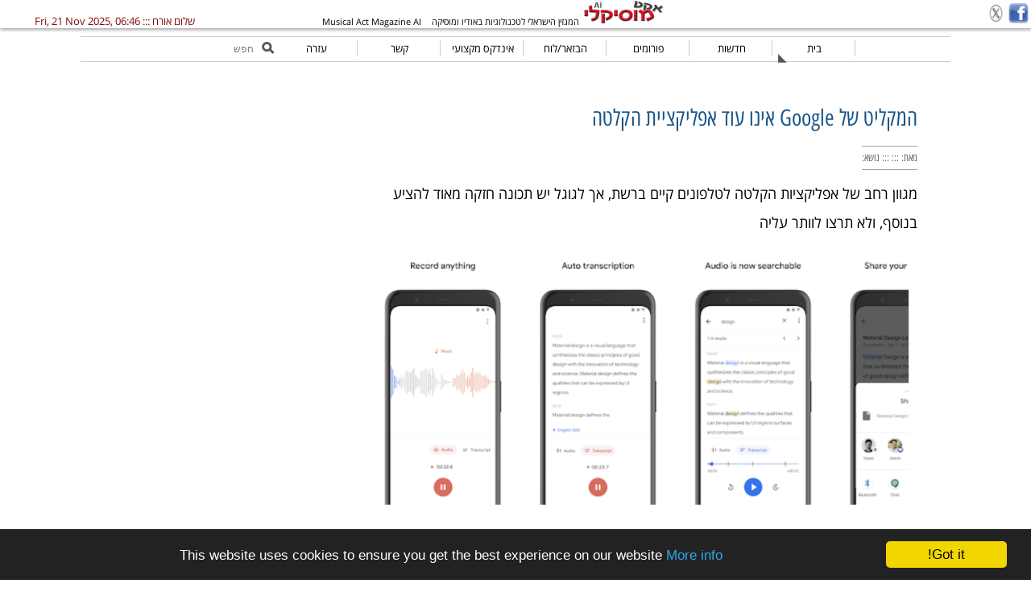

--- FILE ---
content_type: text/html
request_url: https://act.co.il/index.php?action=local&nid=1388
body_size: 10296
content:
<!DOCTYPE html>
<html lang="he"><head>
<!-- Global site tag (gtag.js) - Google Analytics -->
<script async src="https://www.googletagmanager.com/gtag/js?id=UA-2334848-3"></script>
<script>
  window.dataLayer = window.dataLayer || [];
  function gtag(){dataLayer.push(arguments);}
  gtag('js', new Date());

  gtag('config', 'UA-2334848-3');
</script>

<meta http-equiv="X-UA-Compatible" content="IE=EDGE">
<title>המקליט של Google אינו עוד אפליקציית הקלטה - SUNO מדריך |AI אקט מוסיקלי Musical Act AI</title>
<meta charset="utf-8">
<link rel="canonical" href="https://www.act.co.il">
<meta name="dcterms.rightsHolder" content="Copyright (C) 1995-2025 Reuven Mansharoff - ACT">

<!-- Icons -->
    <link rel="apple-touch-icon" sizes="180x180" href="/apple-touch-icon.png">
    <link rel="icon" type="image/png" sizes="32x32" href="/favicon-32x32.png">
    <link rel="icon" type="image/png" sizes="16x16" href="/favicon-16x16.png">
    <link rel="manifest" href="/site.webmanifest">
    <link rel="mask-icon" href="/safari-pinned-tab.svg" color="#5bbad5">
    <meta name="msapplication-TileColor" content="#da532c">
    <meta name="theme-color" content="#ffffff">

<meta property="og:locale" content="he_IL" />
<meta property="fb:admins" content="661951123" />
<meta property="fb:app_id" content="1578567865692764"/>
<meta property="fb:pages" content="568795816560143" />
<meta property="fb:pages" content="1533846010197044" />

<meta property="og:site_name" content="אקט מוסיקלי Musical Act AI" />
<meta property="article:publisher" content="https://www.facebook.com/musical.act/">
<meta property="article:author" content="https://www.facebook.com/reuven.mansharoff">
<meta property="og:title" content="המקליט של Google אינו עוד אפליקציית הקלטה" />
<meta property="og:description" content="" />
<meta property="og:image" content="https://i.imgur.com/4U8D2sw.png" />
<meta property="og:image:width" content="640" />
<meta property="og:image:height" content="420" />
<meta property="og:type" content="article" />
<meta property="og:url" content="https://act.co.il/index.php?action=local&nid=1388" />

<meta name="twitter:card" content="summary_large_image"/>
<meta name="twitter:title" content="המקליט של Google אינו עוד אפליקציית הקלטה">
<meta name="twitter:description" content="">
<meta name="twitter:image" content="https://i.imgur.com/4U8D2sw.png">
<meta name="twitter:site" content="@ActMusical">
<meta name="twitter:creator" content="R.Mansharoff @ Musical Act AI">


<meta property='og:video' content='' />
<meta property="og:video:width" content="" />
<meta property="og:video:height" content="" >

<meta name="description" content="אקט מוסיקלי AI  - הפורטל הישראלי לטכנולוגיות באודיו ומוסיקה.
The Future of Sound Production: Exploring the Latest Innovations in Audio Technology כתבות ומאמרים בנושא סאונד והפקה, פורומים מקצועיים, לוח יד שניה ודרושים" />
<meta name="dcterms.description" content="" />
<meta name="keywords" content=",בינה מלאכותית למוזיקה, ציוד סאונד ומוסיקה, מיקרופון להקלטות, אולפני הקלטות ואקוסטיקה, פורום סאונד והגברה, פורום אולפן וכרטיסי קול, מאמרים על הקלטות ואקוסטיקה, כלי נגינה וגיטרות יד שנייה, בית ספר לסאונד והפקת מוסיקה, חיפוש עבודה בתחום הסאונד והמוסיקה" />
<meta name="keywords" content="Artificial Intelligence for Music, Audio and Music equipment, Microphone for recording, Recording studios and acoustics, Sound and Amplification forum, Studio and Soundcard forum, Articles about recording and acoustics, Used musical instruments and guitars, School for sound and music production, Job search in sound and music industry">

<meta name="dcterms.date" content="2025-11-20 18:53:37T00:00:00Z" />
<link rel="canonical" href="https://act.co.il/index.php?action=local&nid=1388" />
<meta name="revisit-after" content="1 day" />
<meta name="robots" content="index, follow"> <!--noodp -->
<meta name="verify-v1" content="rphbwBDGwWKx+fKqmwgqpOYbfO5wmMgMb0JKj3BGocw="/>
<meta http-equiv="Cache-Control" content="no-cache, no-store, must-revalidate" />
<meta http-equiv="Pragma" content="no-cache" />
<meta http-equiv="Expires" content="0" />

<link rel="alternate" type="application/rss+xml" title="הפורומים של אקט מוסיקלי" href="https://feeds.feedburner.com/musicalact-forums" />
<link rel="alternate" type="application/rss+xml" title="החדשות של אקט מוסיקלי" href="https://feeds.feedburner.com/musicalact-news" />
<link rel="alternate" type="application/rss+xml" title="הלוח של אקט מוסיקלי" href="https://feeds.feedburner.com/act-classifieds" />
<link rel="alternate" type="application/rss+xml" titlew="אקט מוסיקלי חדשות מקומיות" href="https://feeds.feedburner.com/act_localnews" />

<meta name="viewport" content="width=device-width, initial-scale=1, maximum-scale=1">
<link href="act.css" rel="stylesheet" type="text/css">
<!--[if IE]>
<link  href="act_ie.css" rel="stylesheet" type="text/css" />
<![endif]-->

<link href="https://fonts.googleapis.com/earlyaccess/opensanshebrew.css" rel="stylesheet">

<script src="https://ajax.googleapis.com/ajax/libs/jquery/2.1.4/jquery.min.js"></script>
<script src="js/jscripts.js"></script>


<script src="https://cdnjs.cloudflare.com/ajax/libs/modernizr/2.8.3/modernizr.min.js"></script>
<!--<script type="text/javascript" src="js/jquery.cycle2.min.js"></script>-->
<!--<script src="js/jquery.cycle2.scrollVert.js"></script>-->


<script>
		$(function() {
			var pull = $('#pull');
				menu = $('#nav-menu');
				menuHeight= menu.height();

			$(pull).on('click', function(e) {
				e.preventDefault();
				menu.slideToggle();
			});

			$(window).resize(function(){
        		var w = $(window).width();
        		if(w > 320 && menu.is(':hidden')) {
        			menu.removeAttr('style');
        		}
    		});
		});
	</script>
<script type="application/ld+json">{
  "@context": "http://schema.org",
  "@type": "WebSite",
  "url": "https://www.act.co.il/",
  "potentialAction": {
    "@type": "SearchAction",
    "target": "https://www.act.co.il/?action=news_search&s={s}",
    "query-input": "required name=s"
  }
}
</script>

<script async src="//pagead2.googlesyndication.com/pagead/js/adsbygoogle.js"></script>
<script>
  (adsbygoogle = window.adsbygoogle || []).push({
    google_ad_client: "ca-pub-9709138272331697",
    enable_page_level_ads: true
  });
</script>
<!--auto ads-->
<!--a<script //async src="//pagead2.googlesyndication.com/pagead/js/adsbygoogle.js"></script>-->
<script async src="https://pagead2.googlesyndication.com/pagead/js/adsbygoogle.js?client=ca-pub-9709138272331697"
     crossorigin="anonymous"></script>
<!-- Facebook Pixel Code -->
<script>
  !function(f,b,e,v,n,t,s)
  {if(f.fbq)return;n=f.fbq=function(){n.callMethod?
  n.callMethod.apply(n,arguments):n.queue.push(arguments)};
  if(!f._fbq)f._fbq=n;n.push=n;n.loaded=!0;n.version='2.0';
  n.queue=[];t=b.createElement(e);t.async=!0;
  t.src=v;s=b.getElementsByTagName(e)[0];
  s.parentNode.insertBefore(t,s)}(window, document,'script',
  'https://connect.facebook.net/en_US/fbevents.js');
  fbq('init', '239686883153504');
  fbq('track', 'PageView');
</script>
<noscript><img height="1" width="1" style="display:none"
  src="https://www.facebook.com/tr?id=239686883153504&ev=PageView&noscript=1"
/></noscript>
<!-- End Facebook Pixel Code -->
<script>
  fbq('track', 'Lead');
</script>


<!-- Begin Cookie Consent plugin by Silktide - http://silktide.com/cookieconsent -->
<script type="text/javascript">
    window.cookieconsent_options = {"message":"This website uses cookies to ensure you get the best experience on our website","dismiss":"Got it!","learnMore":"More info","link":"https://www.act.co.il/privacy.html","theme":"dark-bottom"};
</script>

<script type="text/javascript" src="//cdnjs.cloudflare.com/ajax/libs/cookieconsent2/1.0.10/cookieconsent.min.js"></script>

<style>
.adp {
	display: flex;
	box-sizing: border-box;
	flex-flow: column;
	position: fixed;
	z-index: 99999;
	left: 50%;
	top: 50%;
	transform: translate(-50%, -50%);
    width: 50%;
    max-width: 300px;
    height: 50%;
    max-height: 200px;
	background-color: #ffffff;
	padding: 20px;
	border-radius: 5px;
}
.adp h3 {
	border-bottom: 1px solid #eee;
	margin: 0;
	padding: 15px 0;
}
.adp p {
	 flex-grow: 1;
}
.adp a {
	display: block;
	text-decoration: none;
	width: 100%;
	background-color: #366ed8;
	text-align: center;
	padding: 10px;
	box-sizing: border-box;
	color: #ffffff;
	border-radius: 5px;
}
.adp a:hover {
	background-color: #3368cc;
}
.adp-underlay {
	background-color: rgba(0, 0, 0, 0.5);
	position: fixed;
	width: 100%;
	height: 100%;
	top: 0;
	left: 0;
	z-index: 99998;
}
</style>


<!--<div id="koMqRjwsvXJf">
האתר מתקיים על פרסום בלבד<br>
תמיכתכם במניעת חסימה של פרסום עוזרת לנו להמשיך.
</div>-->





<!-- End Cookie Consent plugin -->
<script>
  (function(i,s,o,g,r,a,m){i['GoogleAnalyticsObject']=r;i[r]=i[r]||function(){
  (i[r].q=i[r].q||[]).push(arguments)},i[r].l=1*new Date();a=s.createElement(o),
  m=s.getElementsByTagName(o)[0];a.async=1;a.src=g;m.parentNode.insertBefore(a,m)
  })(window,document,'script','//www.google-analytics.com/analytics.js','ga');

  ga('create', 'UA-2334848-3', 'auto');
  ga('send', 'pageview');

</script><script type="text/javascript" src="https://platform-api.sharethis.com/js/sharethis.js#property=6405b0700ca0f8001a5dc58c&product=sticky-share-buttons&source=platform" async="async"></script>

<script type="text/javascript">
    (function(c,l,a,r,i,t,y){
        c[a]=c[a]||function(){(c[a].q=c[a].q||[]).push(arguments)};
        t=l.createElement(r);t.async=1;t.src="https://www.clarity.ms/tag/"+i;
        y=l.getElementsByTagName(r)[0];y.parentNode.insertBefore(t,y);
    })(window, document, "clarity", "script", "ojfdhpukzg");
</script>

</head>
<body>
<!--<script src="js/ads.js"></script>-->

<div id="container">

<div itemscope itemtype="http://schema.org/Organization" style="display: none">
   <a itemprop="url" href="https://www.act.co.il">Home</a>
   <img itemprop="logo" src="https://www.act.co.il/img/actlogo_ai.png" alt="The Future of Sound Production: Exploring the Latest Innovations in Audio Technology"/>


</div>

<div id="top_line">
<a href="#" id="pull"><div>תפריט</div></a>
<div id="me">שלום אורח  :::  Fri, 21 Nov 2025, 06:46</div>
<div id="facebook">
<a href="https://www.facebook.com/musical.act" target="_blank" rel="noopener">
<img width="28" height="28" alt="facebook" title="Facebook" alt="Facebook" src="forums/images/facebook.png" /></a>
<a href="https://twitter.com/ActMusical" target="_blank" rel="noopener">
<img width="28" height="20" title="X" alt="X" src="img/x_logo.png" /></a>

</div>
<a href="/"><img alt="logo" src="img/actlogo_ai_opq.png" width="103" height="31" alt="musical act magazine AI" title="אקט מוסיקלי AI" alt="The Future of Sound Production: Exploring the Latest Innovations in Audio Technology" /></a>
<span>המגזין הישראלי לטכנולוגיות באודיו ומוסיקה</span>
<span id="en_title"> Musical Act Magazine AI</span>

<div id="DynpFoZmHiOs" style="visibility:hidden">
האתר שלנו מתאפשר בזכות הצגת פרסומות למבקרים.
אנא שקלו לתמוך בנו על ידי השבתת חוסם הפרסומות באתר זה.
</div>

<script type="text/javascript">
var adBlockEnabled = false;
var testAd = document.createElement('div');
testAd.innerHTML = '&nbsp;';
testAd.className = 'adsbox';
document.body.appendChild(testAd);
window.setTimeout(function() {
  if (testAd.offsetHeight === 0) {
    adBlockEnabled = true;
document.getElementById('DynpFoZmHiOs').style.visibility='visible';
  }
  testAd.remove();
console.log('AdBlock Enabled? ', adBlockEnabled);
}, 100);

</script>
</div><!--top_line-->

<div id="nav-menu">
<nav class="xclearfix">
<ul id="menubar">

<li><a href="/">בית</a><div id="more_nav">◣</div>
<div class="m_icon">לכאן תמיד חוזרים</div>
 <ul class="fallback">
        <li><a href="?action=news">חדשות</a></li>
       <li><a href="forums/port.php">פורומים</a></li>
       <!--<li><a href="?action=forums">פורומים</a></li> -->
        <li><a href="bazaar/">הבזאר/לוח</a></li>
     <!--    <li><a href="?action=review">סקירות</a></li> -->
        <li><a href="?action=guide">אינדקס מקצועי</a></li>
      </ul>
</li>
<li><a href="?action=news">חדשות</a><div class="m_icon">כל חדשות המוצרים</div>
<div class="sub_menu"><a href="?action=articles">כתבות באתר</a></div></li>
<li><a href="forums/port.php">פורומים</a><div class="m_icon">עשרות פורומים בכל נושא בתחום</div></li>
<li><a href="bazaar/">הבזאר/לוח</a><div class="m_icon">לוח יד שניה ודרושים</div></li>
<!-- <li><a href="?action=review">סקירות</a><div class="m_icon">סקירות מוצרים</div></li> -->
<li><a href="?action=guide">אינדקס מקצועי</a><div class="m_icon">רשומון עסקים ושירותים</div></li>
<li><a href="?action=contact">קשר</a><div class="m_icon">התכתבות עימנו</div></li>
<li><a href="?action=help">עזרה</a><div class="m_icon">התנהלות באתר</div></li>
<li>
<div id="search">
<form method="GET" id="searchform" action="" enctype="multipart/form-data">
<input type="submit" id="searchsubmit" value="Go">
<input type="hidden" name="action" value="news_search">
<input type="text" name="s" id="s" placeholder="חפש">
</form>
</div>
</li>
</ul>
</nav>
</div>


<div id="content">
<div id="main_news">
<div class="sharethis-sticky-share-buttons"></div>

<script type="text/javascript"><!--
google_ad_client = "pub-9709138272331697";
/* 468x15, created 9/12/09 */
google_ad_slot = "6686614395";
google_ad_width = 468;
google_ad_height = 15;
//-->
</script>
<script type="text/javascript"
src="https://pagead2.googlesyndication.com/pagead/show_ads.js">
</script>
<div class="news_item">
<div class="news_header"><h2>המקליט של Google אינו עוד אפליקציית הקלטה</h2></div>
<div class="news_item_cred">מאת: <span style="#CC6666"><strong></strong></span> :::   ::: נושא: </div>
<div class="news_body"><p>
	מגוון רחב של אפליקציות הקלטה לטלפונים קיים ברשת, אך לגוגל יש תכונה חזקה מאוד להציע בנוסף, ולא תרצו לוותר עליה</p>
<p>
	<img alt="" src="https://i.imgur.com/4U8D2sw.png" style="width:100%;height: auto;border:0;" /></p>
<p>
	&nbsp;</p>
<p>
	Google Recorder הינה אפליקציה הקלטה חדשה מענקית האינטרנט, ומיד נשאלת השאלה מדוע צריך עוד מקלט לטלפון, וזאת עם השפע הקיים כיום ברשת.</p>
<p>
	היעדר אפליקציית הקלטת שמע מקומית המובנית במערכת האנדרואיד של גוגל גרמה תמיד לגיחוך מאנשים המשתמשים ב- iOS המתחרה. כעת, גוגל הציגה סוף סוף את אפליקציית ה- Google Recorder עם ה- Pixel 4, והנגישה כעת את האפליקציה למספר טלפונים ישנים יותר מדגם פיקסל. אם ברשותך Pixel 2, Pixel 3 או Pixel 3A, תוכל לנווט לחנות <strong><a href="https://play.google.com/store/apps/details?id=com.google.android.apps.recorder">Google Play</a></strong> ולהוריד את האפליקציה הרשמית של ה- Recorder ברגע זה.<br />
	<br />
	אמנם היא קיימת עבור מכשירי החברה כמו&nbsp;Pixel 2, 3, וה-3A, אך סביר שהיא תהיה זמינה בסוף לכולם, לאחר התיעדוף של החברה לרוכשיה, ואולי יש עוד דרך להתקין אותה על מכשירים אחרים (ראו בהמשך).</p>
<p>
	האמת, יש הרבה אפליקציות הקלטה לבחירה בחנות Google Play, ואם אתה רק מחפש להקליט שמע, רבים מהן תתאמנה. מה שמבדיל את אפליקציית ה- Recorder של גוגל זו היכולת שלה <em><strong>לתמלל קולות באופן אוטומטי</strong></em> (לעת עתה באנגלית בלבד), גם ללא חיבור לאינטרנט. תחשבו על זה: במקום להאזין להקלטות, תוכלו לקרוא אותן ולשמור בקבצי טקסט קלי משקל, שלא לדבר על תיעוד שיחות, הרצאות והוראות.</p>
<p>
	<img alt="Image result for google.com: google recorder" src="https://lh3.googleusercontent.com/CQhn1CVtNnDKGb878JfbZO3ZiiFTarlDGiuOcpgoo9ooUIY9rYePEwB37GIt-t9ZuQ" style="width:100%;height: auto;border:0;" /></p>
<p>
	גוגל טוענת גם כי האפליקציה מסוגלת לתייג את ההקלטה שלך על סמך מה שהיא שומעת. במילים אחרות, היא יכולה להבחין בהבדל בין מילה מדוברת, לבין סשן מוזיקה מוקלט באולפן.</p>
<div>
	רשימת המכשירים הנתמכים רשמית עלולה לאכזב רבים. אם לשפוט על פי מבט דרך קובץ המניפסט של האפליקציה ואז אישור בחנות Play עם מספר מכשירים, נראה שרק ה- Pixel 2 ומאוחר יותר נתמכים. הפיקסלים המקוריים וכל שאר המכשירים הושארו בחוץ.</div>
<div>
	&nbsp;</div>
<div>
	זה לא מגביל לחלוטין את היכולת של אנשים אחרים להשתמש באפליקציית המקליט, ובמקרים מסוימים, אפילו להוריד אותה ישירות מחנות Play. רבים כבר ציינו שהם <a href="https://www.apkmirror.com/apk/google-inc/google-recorder/">הצליחו להתקין ולהפעיל </a>אותה ללא בעיה בטלפונים רבים אחרים - למרות שידוע שבחלקם היישום קרס מיד לאחר העלאה. בנוסף, אם הסמארטפון שלך מריץ ROM מותאם אישית שמזהה ל- Google Play כתומך ב- PIXEL_2017_EXPERIENCE, הוא אמור להיות מסוגל לראות את הרישום ולהוריד את האפליקציה בחופשיות.</div>
<div>
	&nbsp;</div></div>
<div class="navigate"><span class="more_info"> למידע נוסף:</span> <a href="https://play.google.com/store/apps/details?id=com.google.android.apps.recorder" target="_blank"><span class="more_link">Recorder by Google </span></a> &nbsp; &nbsp; &nbsp; &nbsp;

<a href="index.php?action=item&amp;nid=1388&amp;t=">קישור ישיר לכתבה זו</a>  ::  המלץ בגוגל<g:plusone size="small" href="https://www.act.co.il/index.php?action=item&amp;nid=1388"></g:plusone>
 ::  <a target="_blank" href="javascript:window.location=%22https://www.facebook.com/sharer.php?u=%22+encodeURIComponent(document.location)+%22&#38;t=%22+encodeURIComponent(document.title)">שתף בפייסבוק</a>
<iframe src="https://www.facebook.com/plugins/like.php?href=http%3A%2F%2Fwww.act.co.il%2Findex.php%3Faction%3Ditem%26nid%3D1388&amp;layout=button_count&amp;show_faces=false&amp;width=250&amp;action=recommend&amp;font=segoe+ui&amp;colorscheme=light&amp;height=21" scrolling="no" frameborder="0" style="border:none; overflow:hidden; width:250px; height:21px;float:left;"" allowTransparency="true"></iframe>
</div>

<!--end news_item--></div>
<div style="margin-bottom:20px;"></div><br /><center>
 <script type="text/javascript"><!--
google_ad_client = "pub-9709138272331697";
/* 468x60, created 9/12/09 */
google_ad_slot = "8671998059";
google_ad_width = 468;
google_ad_height = 60;
//-->
</script>
<script type="text/javascript"
src="https://pagead2.googlesyndication.com/pagead/show_ads.js">
</script>
</center>
 




<div style="font-size:20px;text-decoration:none;margin-bottom:2rem;font-weight: bold;">
<!--<a style="text-decoration: none !important" href="https://s.click.aliexpress.com/e/_DBv8MMR">
<a href='https://s.click.aliexpress.com/e/_DBv8MMR' target='_parent'>מוצרי אלקטרוניקה ומחשבים במחירים הזולים ביותר, אספקה מהירה - כמו לרכוש בארץ</a>-->
    <br>
    גלו מבצעים מדהימים! לחצו <a href="https://temu.to/k/egg5uo77bfs">כאן</a> כדי לגלות את רבי המכר של Temu ולקבל את חבילת הקופון שלכם בשווי ₪400. קבלו חיסכון ללא תחרות בכל זמן ובכל מקום. אל תחכו - פעלו עכשיו וחסכו בגדול!
    <br>
</div>
<!--<a href='https://s.click.aliexpress.com/e/_DBo6RoN?bz=725*90' target='_parent'><img width='100%' height='auto' src='https://ae01.alicdn.com/kf/S8feb695d06904bd381ff69e15e0765bar.jpg' /></a>-->



<div class="locals">
<a href="/bazaar/" style="text-decoration:none">
<img alt="blogo" id="baz_logo" src="/bazaar/images/bazaar.png" style="width:53px;height:auto;float:left" />
<div class="headliner">הבזאר - הלוח של אקט מוסיקלי </div>
<p style="font-size:13px;font-weight:none;text-align:right;">
הלוח מסווג לפי קטגוריות ותת מחלקות, ומאפשר לכל אחד להציג מודעות בהתאם למטרה: דרוש, מציע, למכירה וכדומה
</p></a>
<span style="font-weight:bold">
<a href="bazaar/index.php?gu=cats">קטגוריות</a>   :::: <a href="/bazaar/index.php?gu=list&ltype=late">מודעות אחרונות</a>   :::  <a href="bazaar/index.php"><span class="sendad"> + פרסם מודעה</span></a><div class="m_icon">שיגור מודעה חדשה</div></li>
</span>
</div>


<!--<div class="locals" id="l_news">
<div class="headliner">חדשות אחרונות</div>
</div>-->

<!--<div class="midnews_headline">עשוי לענין אותך...</div>
<div id="g_amatched">
<script async src="//pagead2.googlesyndication.com/pagead/js/adsbygoogle.js"></script>
<ins class="adsbygoogle"
     style="display:block"
     data-ad-format="autorelaxed"
     data-ad-client="ca-pub-9709138272331697"
     data-ad-slot="8190774662"></ins>
<script>
     (adsbygoogle = window.adsbygoogle || []).push({});
</script>
</div>-->



</div><!--  main_news -->




<div id="side_news">
<div id="info_resp2">
<script async src="//pagead2.googlesyndication.com/pagead/js/adsbygoogle.js"></script>
<!-- responsive_act_1 -->
<ins class="adsbygoogle"
     style="display: block; margin-top: 3px;"
     data-ad-client="ca-pub-9709138272331697"
     data-ad-slot="2005380662"
     data-ad-format="vertical"></ins>
<script>
(adsbygoogle = window.adsbygoogle || []).push({});
//auto rectangle vertical
</script>

</div>

<div id="mid_forums">







<div class="midnews_headline"><a href="forums/">שווה קריאה</a></div>
<style>
.Lnews_Ximg{
height: auto;
max-width: 100%;
max-height:200px;
}
.Lnews_Ximg img {
width:100%;
    height: auto;
    display: block;
    margin-top: 5px;
}
.Litem_title {
    font-size: 16px;
    font-weight: bold;
}
span.Lnews_item h2 {
    font-size: 16px;
    font-weight: normal;
}
.Lpnews{
margin-top:5px;
}
.Lsubtitle{
font-size: 14px;
}
</style>
<ul><li>
 <a href="?action=item&nid=1459">
<div class="Lnews_item">
<div class="Litem_title">4 דרכים ליצור עומק במיקס ללא ריוורב או דיליי</div>
<div class="Lnews_Ximg"><img src = " https://img.wavescdn.com/1lib/images/blog/banners/ways-to-create-depth-in-mixes-without-reverb-delay/1.jpg" alt="4 דרכים ליצור עומק במיקס ללא ריוורב או דיליי" />
<span class="Lsubtitle"></span>
 </p>
 </div>
<p class="Lpnews">
</div>
</a></li><li>
 <a href="?action=item&nid=1446">
<div class="Lnews_item">
<div class="Litem_title">סמפלר זמין, ומאוד שימושי - ישירות בדפדפן</div>
<div class="Lnews_Ximg"><img src = " https://lh3.googleusercontent.com/GNAWhHXvC0MWSyx4j4sxMjh_WC--YMpmIJvRPJIWVCHWuOc8wiqL3JwoCjx_qlYGsFrU0E5KGkSCY2kNt2RFChQJsA=w640-h400-e365-rj-sc0x00ffffff" alt="סמפלר זמין, ומאוד שימושי - ישירות בדפדפן" />
<span class="Lsubtitle"></span>
 </p>
 </div>
<p class="Lpnews">
</div>
</a></li><li>
 <a href="?action=item&nid=1447">
<div class="Lnews_item">
<div class="Litem_title">Telefunken TF-47 -מיקרופון חדש לקלאסיקה</div>
<div class="Lnews_Ximg"><img src = " https://static.wixstatic.com/media/97cc49_21dab9e45344468cbdd1577f346eeeb4~mv2_d_2000_2000_s_2.jpg/v1/fill/w_500,h_500,al_c,q_85,usm_0.66_1.00_0.01/97cc49_21dab9e45344468cbdd1577f346eeeb4~mv2_d_2000_2000_s_2.webp" alt="Telefunken TF-47 -מיקרופון חדש לקלאסיקה" />
<span class="Lsubtitle"></span>
 </p>
 </div>
<p class="Lpnews">
</div>
</a></li><li>
 <a href="?action=item&nid=1445">
<div class="Lnews_item">
<div class="Litem_title">"אני הגיטריסט הישראלי הכי מפורסם בעולם שלא מוכר בארץ"</div>
<div class="Lnews_Ximg"><img src = " https://scontent.fsdv2-1.fna.fbcdn.net/v/t1.6435-9/151818297_277586120384267_1625148838769475266_n.jpg?_nc_cat=1&amp;ccb=1-3&amp;_nc_sid=09cbfe&amp;_nc_ohc=_e8GcbF7uXEAX_YJe7h&amp;_nc_ht=scontent.fsdv2-1.fna&amp;oh=a8e878d7b6a0606a7dcbba2976b50816&amp;oe=60B0715F" alt="&quot;אני הגיטריסט הישראלי הכי מפורסם בעולם שלא מוכר בארץ&quot;" />
<span class="Lsubtitle"></span>
 </p>
 </div>
<p class="Lpnews">
</div>
</a></li><li>
 <a href="?action=item&nid=1432">
<div class="Lnews_item">
<div class="Litem_title">מפתחת הפלגינים הישראלית  Sound Radix זכתה בפרס האמי הבינלאומי</div>
<div class="Lnews_Ximg"><img src = " https://assets.soundradix.com/static/sr_content/img/products/auto-align-post/productinner.46c4e66d3236.png" alt="מפתחת הפלגינים הישראלית  Sound Radix זכתה בפרס האמי הבינלאומי" />
<span class="Lsubtitle"></span>
 </p>
 </div>
<p class="Lpnews">
</div>
</a></li></ul></div><!--</div><-->



</div><!--side_new-->

<div id="info_resp3">
<!--
<script async src="//pagead2.googlesyndication.com/pagead/js/adsbygoogle.js"></script>
<!~~ responsive_act_1 ~~>
<ins class="adsbygoogle"
     style="display: block; margin-top: 3px;"
     data-ad-client="ca-pub-9709138272331697"
     data-ad-slot="2005380662"
     data-ad-format="auto"></ins>
<script>
(adsbygoogle = window.adsbygoogle || []).push({});
</script>
 -->
</div>


<!-- <div id="mid_forums">
<div class="midnews_headline"> מהפורומים </div> -->
<!-- </div> --><!--mid_forums-->

<div class="cleafix"></div>

<div class="mid_news">


<div class="cleafix"></div>
<div id="site_picks">

</div><!--site_picks-->

<script>
if( $(window).width() < 500 ){
	// $(".flash_prom").remove();
	$("li.flash_prom").text('');
	 $("#info_resp1").remove();
	 $(".mid_news li" ).last().remove();
}else{
	$(".mid_news li").eq(-2).remove();
}

</script>


</div> <!--content-->

<footer>
<div class="footer_head">© א.ק.ט. ת.ד. 23602, תל אביב&nbsp; xxxx<br />
<a href="/?action=contact"> צור קשר</a> |
<a href="/?action=help">תנאי שימוש</a> |
<a href="privacy.html">פרטיות</a> |
<a href="index.php?action=local&nid=1374">הצהרת הנגישות של האתר</a>
</div>
<div>
1995-2025 by
<a href="https://www.act.co.il/fetch.php?purpose=info">ACT Ltd</a>&nbsp;©
<br>
<a href="/privacy.html" target="_blank">Privacy Policy</a> musical-act.com <br />
<!--Site design and structure ©
<a href="https://www.act.co.il/fetch.php?purpose=reuven">Reuven Mansharoff</a><br />-->
</div>RSS:
<a title="הפורומים של אקט מוסיקלי" href="https://feeds.feedburner.com/musicalact-forums" />פורומים</a>
<a title="החדשות של אקט מוסיקלי" href="https://feeds.feedburner.com/musicalact-news" />חדשות</a>
<a title="הלוח של אקט מוסיקלי" href="https://feeds.feedburner.com/act-classifieds" />הבזאר - לוח</a>
</footer>
</div> <!--container-->
<script>
function add_target_blank_to_external_links() {
    $('a[href^="http"]').not('a[href*="' + location.hostname + '"]').attr({target: "_blank", rel: "noopener"});
  }
add_target_blank_to_external_links();
</script>

<!--<script>
fetch('http://pagead2.googlesyndication.com/pagead/js/adsbygoogle.js').catch(() => {
	let adp_underlay = document.createElement('div');
	adp_underlay.className = 'adp-underlay';
	document.body.appendChild(adp_underlay);
	let adp = document.createElement('div');
	adp.className = 'adp';
	adp.innerHTML = `
		<h3>זוהה חוסם פרסומות!</h3>
		<p>האתר מתקיים על פרסום בלבד<br>
תמיכתכם במניעת חסימה של פרסום עוזרת לנו להמשיך.</p>
		<a href="#">תודה</a>
	`;
	document.body.appendChild(adp);
	adp.querySelector('a').onclick = e => {
		e.preventDefault();
		document.body.removeChild(adp_underlay);
		document.body.removeChild(adp);
	};
});
</script>-->
<div itemscope itemtype="https://schema.org/NewsArticle">
  <div itemprop="headline"></div>
  <meta itemprop="image" content="https://i.imgur.com/4U8D2sw.png" />
  <div class="last-modified" style="position: block; bottom: 0; left: 0;right: 0;">
    <time itemprop="datePublished" datetime="2019-12-08T00:00:00+02:00">08/12/2019 00:00</time>
    by
    <span itemprop="author" itemscope itemtype="https://schema.org/Person">
      <a itemprop="url" href="https://www.facebook.com/reuven.mansharoff">
        <span itemprop="name">Reuven Mansharoff</span>
      </a>
    </span>
  </div>
</div></body>
</html>

--- FILE ---
content_type: text/html; charset=utf-8
request_url: https://www.google.com/recaptcha/api2/aframe
body_size: 267
content:
<!DOCTYPE HTML><html><head><meta http-equiv="content-type" content="text/html; charset=UTF-8"></head><body><script nonce="GqBiRLD34ZadpT_ObtgS5A">/** Anti-fraud and anti-abuse applications only. See google.com/recaptcha */ try{var clients={'sodar':'https://pagead2.googlesyndication.com/pagead/sodar?'};window.addEventListener("message",function(a){try{if(a.source===window.parent){var b=JSON.parse(a.data);var c=clients[b['id']];if(c){var d=document.createElement('img');d.src=c+b['params']+'&rc='+(localStorage.getItem("rc::a")?sessionStorage.getItem("rc::b"):"");window.document.body.appendChild(d);sessionStorage.setItem("rc::e",parseInt(sessionStorage.getItem("rc::e")||0)+1);localStorage.setItem("rc::h",'1763700414325');}}}catch(b){}});window.parent.postMessage("_grecaptcha_ready", "*");}catch(b){}</script></body></html>

--- FILE ---
content_type: text/css
request_url: https://act.co.il/act.css
body_size: 5574
content:
@import url(HTTPS://fonts.googleapis.com/earlyaccess/opensanshebrew.css);
@import url(HTTPS://fonts.googleapis.com/earlyaccess/opensanshebrewcondensed.css);
@import url('https://fonts.googleapis.com/css2?family=Rubik:wght@300;400;600&display=swap');


html {
/*     height: 100%;
    margin-bottom: 0.01em;
		overflow-y: scroll;  */
}

#container{
	min-height: calc(690px * (90/150));
	height: 90vh;
	width: 150vh;
	max-width: 95%;
	padding-left: 2px;
	padding-right: 2px;
/*	  margin-left: auto;
  margin-right: auto;
  max-width: 932px;*/
margin: 0 auto;
  position: relative;
 /* width: calc(100% - (16px * 2));*/
}

/* Clearfix */
.clearfix:before,
.clearfix:after {
    content: " ";
    display: table;
}
.clearfix:after {
    clear: both;
}

#DynpFoZmHiOs {
position: fixed;
    z-index: 10000;
visibility:hidden;
   bottom: 10%;
    max-width: 640px;
    font-size: 13pt;;
    padding: 20px 10px;
    background: #D30000;
    text-align: center;
    font-weight: bold;
    color: #fff;
    border-radius: 5px;
}
#me{
    left: 15px;
    position: absolute;
    bottom: 0;
    margin-left: 28px;
    color: #820808;
    font-size: small;
}
.tabtitle{
	color: #921517;
	font-weight: bold;
	text-align: right;

}
#info_box{
	display: none;
	position: fixed;
	top: 0;
	left: 0;
	width: 100%;
	height: 100%;
	text-align: center;
	background-color:black;
	z-index: 100001;
	padding: 0;
}

#info_box img{
display: block;
    cursor: pointer;
    width: 100%;
    height: auto;
    vertical-align: middle;
    position: absolute;
}
#p_media{
	background-color: #FFFFFF;
}
#p_text{
	position: absolute;
	bottom: 10%;
	left:25%;
	padding:10px;
	color: white;
	clear:both;
}
#close{
    position: absolute;
    top: 0;
    left: 0;
    /* width: 30px; */
    /* height: 30px; */
    color: #000;
    display: block;
    font-size: 30px;
    cursor: pointer;
    /* z-index: 100010; */
    line-height: 26px;
    /* background-color: rgba(255,255,255,0.55); */
    /* border: 1px dotted #000; */
    /* border-radius: 8px; */
}
.first::first-letter {
color: #00D1FF;
font-size: 54px;
font-weight: bold;
text-transform: uppercase;
}

ol li::marker {
/*
    color: #006fff;
  font-weight: bold;
 */
  font-family: 'Rubik', sans-serif;
}
#sad_box{
background: rgba(255, 255, 255, 0.80);
thin solid rgba(128, 128, 128, 0.56);
	position: fixed;
	bottom: 0;
	right: 0;
 width: 100%;
text-align: center;
	height: auto;
	z-index: 100001;
	box-shadow: 3px -4px 3px 0 rgba(0, 0, 0, 0.15);
}

#sad_box img{
margin:0 auto;
display: block;
cursor: pointer;
width: 100%;
max-width: 500px;
    height: 45px;
    vertical-align: middle;
	margin-bottom: 5px;
}


/* Basic Styles */
body {
	background-color: #FFFFFF;
	direction: rtl;
	font-size: 13px;
	font-family: 'Open Sans Hebrew', serif;
	/* font-family: "Open Sans Hebrew",arial,helvetica,sans-serif; */
	text-align: center;
	-moz-osx-font-smoothing: grayscale;
  -webkit-font-smoothing: antialiased;
  -webkit-osx-font-smoothing: grayscale;
  -webkit-overflow-scrolling: touch;
  overflow-x: hidden;
  text-rendering: optimizeSpeed;
  -ms-touch-action: manipulation;
  touch-action: manipulation;
}
h1, h2, h4, h5, h6 {
font-family: 'Open Sans Hebrew Condensed', serif;
    font-size: 1.5em;
    font-weight: normal;
    color: #1b5789;
}
h1{
 font-size: 2.125rem;
  font-weight: bold;
}
h2{
font-size: 1.75rem;
}
h3{
font-size: 1.3rem;
	color: rgba(7, 14, 50, 0.7);
    margin-bottom: 0.4em;

}
h4 {
    margin-bottom: auto;
    font-size: 1.25rem;
    font-weight: bold;
}
.no-scroll, .overflow-hide {
  overflow: hidden;
}
a:link, a:visited {
  color: #000000;
}
.news_header h1{
	margin-top: 10px;
	font-size: 2.8em;
line-height: 1.2em;
  font-family: 'Open Sans Hebrew Condensed', serif;
	 font-weight: 400;
	text-align: right;
	margin-bottom: 10px;
}
.auth {
    font-size: 19px;
    font-family: 'Open Sans Hebrew Condensed';
}

#top_line{
	width:100%;
	margin:0 auto;
  background: #FFF;
  box-shadow: -3px -3px 3px 0 rgba(0, 0, 0, 0.19) , 3px 0 3px 0 rgba(0, 0, 0, 0.19) , 0 3px 3px 0 rgba(0, 0, 0, 0.23);
  position: fixed;
  top: 0;
  right: 0;
  height: auto;
  overflow: hidden;
  text-align: center;
  -webkit-user-select: none;
  -moz-user-select: none;
  -ms-user-select: none;
  user-select: none;
  z-index: 100001;
}
#top_line #logo img{
	width: 120px;
	height: auto;
	margin: 2px auto 0;
}
#nav-menu{
	z-index:100000;
	display: block;
	color: #555;
	height: 30px;
	width: 100%;
	font-size: 10pt;
	border-bottom-color: rgba(0, 0, 0, 0.2);
	border-top-color: rgba(0, 0, 0, 0.2);
	border-bottom-style: solid;
	border-top-style: solid;
	border-bottom-width: 1px;
	border-top-width: 1px;
	margin-top: 45px;
}
nav {
}
nav ul {
	padding: 0;
	margin: 0 auto;
	width: 100%;
 line-height: 28px;
}
nav li {
	display: inline;
	position: relative;
}
nav a {
	display: inline-block;
	width: 100px;
	text-align: center;
	text-decoration: none;
	line-height: 20px;
}
nav li a {
	border-right: 1px solid rgba(0, 0, 0, 0.2);
	box-sizing:border-box;
	-moz-box-sizing:border-box;
	-webkit-box-sizing:border-box;
	text-align:center;
}
nav li:last-child a {
}
nav li:hover, nav li:active {
	color:#FFFFFF;
	background-color: #FEFFA5;
}
.m_icon{
display:none;
}

nav .sub_menu{
    display: none;
    position: absolute;
    top: 25px;
    left: 0;
    background-color: #F5F5DC;
}


#pull {
	float: left;
	position: relative;
	background: url('img/nav-icon.png') no-repeat;
	width: 30px;
	margin: 10px 0 0 10px;
	height: 30px;
}
#pull:a{
text-decoration:none;
}

#pull div {
font-size: 12px;
    position: absolute;
    left: -22px;
    -webkit-transform: rotate(-90deg);
    -moz-transform: rotate(-90deg);
    -ms-transform: rotate(-90deg);
    -o-transform: rotate(-90deg);
    filter: progid:DXImageTransform.Microsoft.BasicImage(rotation=3);
}
#more_nav{
    font-size: 14px;
    display: inline;
    top: 6px;
    left: 7px;
    position: absolute;
    width: 25px;
    text-align: left;
 cursor:pointer;
}
#more_nav:hover{
 background:#DFE207;
 cursor:pointer;
}
ul.fallback {
 display:none;
    /* background: rgba(199, 199, 136, 0.78); */
    position: absolute;
    top: 28px;
    right: 0px;
    z-index: 1000;
    width: auto;
    margin-right: 33px;
}
ul.fallback li {
    background: rgb(240, 241, 179);
    display: block;
    width: 137px;
     margin-bottom: 6px;
    font-weight: bold;
    border: thin solid gray;
 box-shadow: 1px 3px 7px #808080;
}

.fallback ul li:hover {
 background: rgb(240, 241, 179);
 color:black;
}





#search {
  border: 1px solid #DAD8D8;
  font-size: 12px;
  width:auto;
}
#search,form {
  display: inline;
   border: 0 none;
}
#nav-menu #search #s {
 height:25px;
	width: 90px;
	border: 0 none;
	padding: 1px 6px;
	color: #4F4747;
	display: inline;
	font-size: 12px;
}
#search #searchsubmit {
display: inline;
  text-indent: -9999em;
  background: url("img/search.png") no-repeat;
  cursor: pointer;
  border: 0 none;
  width: 17px;
  margin-top: 4px;
}
#facebook{
display: inline;
float: right;
margin-right: 3px;
margin-top:4px;
}
#facebook a img{
	width: 25px;
	height: 25px;
}
#content {
	display: block;
	padding-top: 1px;
	padding-bottom: 2px;
	height: auto;
	width: 100%;
	margin-top: 4px;
}
	#main_news {
	width: 65%;
	max-width:920px;
	/*padding: 5px;*/
	display: inline-block;
	/*margin-left:10px;*/
}


.cycle-slideshow {
/*overflow:hidden;*/
margin-bottom:25px;
}
.prevnext{
margin:0 auto;
font-weight:bold;
color: maroon;
margin-bottom:20px;
}
#prev, #next {
cursor: pointer;
margin-left:70px;
}

.news_item{
text-align:right;
}
.topic_title a:link,.topic_title a:visited {
	text-decoration: none;
	display: block;
	font-weight: bold;
	padding-right: 5px;
	padding-left: 25px;
	margin-bottom:5px;
	color: rgba(189,5,8,1.00);
	background-color: #FCFCFC;
}

.topic_title a:hover, .topic_title a:active{
	text-decoration: overline underline;
}
.news_item_cred {
    font-family: 'Open Sans Hebrew Condensed';
    font-size: 13px;
    color: #666;
    display: inline;
    margin-bottom: 5px;
    text-align: right;
    background-color: #FEFEFE;
    border-style: solid;
    border-width: 1px 0px 1px 0px;
    border-color: #A4A4A4;
    margin-top: 0px;
    margin-bottom: 10px;
    padding-top: 6px;
    padding-bottom: 7px;
}
.news_body {
  /* font-family: 'Alef Hebrew',serif; */
  font-family: "Open Sans Hebrew",arial,helvetica,sans-serif;
font-size: 18px;
    line-height: 2em;
    word-break: break-word;
    -webkit-hyphens: manual;
    -moz-hyphens: manual;
    -ms-hyphens: manual;
    hyphens: manual;

    text-align: right;
/*   font-size: 1.1em;
  line-height: 1.5em;
  text-align: right;
  font-weight: 400; */
}

.news_body iframe,.news_body img {
 border-radius: 10px 10px 10px 10px;
}
.news_body blockquote {
    background: #EEEEEE;
    padding: 5px;
    border-radius: 10px;
}
.navigate {
  font-size: 12px;
  text-decoration: none;
  text-align: right;
  background: #FEFEFE;
  border-top: thin dotted #CCC;
  margin-top: 10px;
  padding-right: 10px;
  clear: both;
  height: 20px;
}
#nav_links{
display:inline;
margin-right:4px;
}
.navigate iframe{

}
.more_info {
  font-size: 16px;
  font-weight: bold;
  color: #168585;
}
.more_link {
    font-size: 15px;
  height: 8px;
  font-weight: bold;
  padding: 0 2px 0 0;
  background: #e095b161;
  color: #000;
}

#info_resp1{
display: block;
width:100%;
min-height: 60px;
max-height:600px;
}
#info_resp2{
display: block;
max-width:400px;
max-height:610px;
margin-bottom: 5px;
}
#Xinfo_resp1 img{
width:100%;
height:auto;
}
#info_resp3{
display:none;
}
/*----- Search -----*/


#side_news {
	width: 33%;
	/*max-width:250px;*/
	display: inline-block;
	vertical-align: top;
	margin-top: 10px;
	margin-left: 5px;
}
.locals {
     width: 100%;
	font-size: 12px;
	line-height: 150%;
	background: #FFF;
	margin-top: 5px;
	margin-bottom: 10px;
	padding: 4px;
	/* box-shadow: 1px 1px 1px #808080; */
  border-top: 7px solid #000;
  border-left: thin solid #CCC;
}
.locals :before {
  box-sizing: border-box;
}
.locals .headliner {
	font-size: 2.8em;
	text-align: right;
	line-height: 37px;
	padding: 4px;
  font-family: 'Open Sans Hebrew Condensed', serif;
	 color: #0067bd;
}
.headliner a {
 text-decoration:none;
}
.locals_title {
  font-size: 14px;
  font-weight: 700;
  color: #069;
  padding-right: 2px;
  line-height: 12px;
  padding-top: 2px;
}
.locals_source {
  font-size: 9px;
  color: #BBB;
}
.local_Ximg {
	overflow: hidden;
	height: 60px;
	width: 60px;
	float: right;
	border-radius: 4px 4px 4px 4px;
	box-shadow: 2px 2px 3px #808080;
	border: thin solid #EEE;
	margin: 4px 6px 6px;
}
.locals_readmore a {
	font-size: 11px;
	color: #C00;
	text-decoration: none;
}
 .locals_navigate {
  font-size: 10px;
  text-decoration: none;
  border-top: thin dotted #CCC;
  padding-right: 5px;
  font-weight: 700;
}
.navigate iframe{
margin-top: -20px;
}
.locals ul,#mid_forums ul  {
	padding: 0;
	margin: 0 auto;
	width: 100%;
	list-style: none;
}

.locals li  {
	display: list-item;
	color: rgba(0, 0, 0, 0.8);
	font-size: 12px;
	/* line-height: 150%; */
	text-align: right;
	text-decoration: none;
	/* height: 57px; */
	/* width: 98%; */
	border-top: thin solid #CCC;
	word-wrap: break-word;
	overflow: hidden;
	padding: 5px;
	margin-bottom:5px;
}
#mid_forums li{
 cursor: pointer;
	display: block;
	color: rgba(0, 0, 0, 0.8);
	font-size: 12px;
	line-height: 16px;
	text-align: right;
	text-decoration: none;
	height: auto;
	width: 100%;
	border-top: thin solid #CCC;
	word-wrap: break-word;
	overflow: hidden;
	padding: 5px;
	margin-bottom:5px;
}

.locals li a:link, a:visited{
color: rgba(0, 0, 0, 0.8);
}
.locals li:hover{
background:#EEEEEE;
}
.news_Ximg{
	overflow: hidden;
    height: 86px;
    width: 128px;
	float: right;
	border-radius: 4px 4px 4px 4px;
	/*	box-shadow: 2px 2px 3px #808080;
	border: thin solid #EEE;
	background: #ccc;*/
	margin: 4px 2px 2px 6px;
}
.locals img {
	width: 120px;
	height: auto;
}
.blocklinks,.n_locals_title{
 color:#2A6373;
 font-family: 'Open Sans Hebrew Condensed', serif;
  font-weight: 600;
    font-size: 18px;
	margin-bottom: 5px;
}
#top_line span {
	font-size: 11px;
}
#top_line #en_title {
	margin-right: 10px;
}

.mid_news,#mid_forums {
	margin: 0 auto;
	margin-bottom: 15px;
	width: 98%;
	padding: 5px;
	border-top: 4px solid #000;
/* 	box-shadow: 1px 0 1px #909090;
	-webkit-box-shadow: 1px 0 1px #909090; */
}




.midnews_headline{
		font-size: 2.8em;
	text-align: right;
	line-height: 37px;
	padding: 4px;
  font-family: 'Open Sans Hebrew Condensed', serif;
	 font-weight: 400;
  }

  .midnews_headline a { text-decoration:none;}

.mid_news ul,.locals ul{
padding: 0;
margin: 0 auto;
width: 100%;
list-style: none;
}
.mid_news li{
	display: inline-block;
	color: rgba(0, 0, 0, 0.8);
	font-size: 13px;
	line-height: 16px;
	text-align: right;
	text-decoration: none;
	margin-left: 4px;
	height: 180px;
	width: 23%;
	padding: 3px;
	border: thin solid #CCC;
	word-wrap: break-word;
	overflow: overlay;
	box-shadow: 1px 1px 1px #808080;
	border-radius: 4px;
}
.news_body li{
    display: list-item;
    font-size: 1em;
    text-decoration: initial;
    border-top: initial;
    padding: initial;
    margin-bottom: initial;
  /*   list-style: disc; */
    margin-right: 0px;
    overflow: initial;
}
ol li {
  display: flex;
  align-items: center;
}

ol li::marker {
  font-size: 1.8em;
  margin-right: 0.5em;
}
.more_news li{
	display: inline-block;
	color: rgba(0, 0, 0, 0.8);
	font-size: 13px;
	line-height: 16px;
	text-align: right;
	text-decoration: none;
	margin-left: 4px;
	height: 180px;
	width: 23%;
	padding: 3px;
	border: thin solid #CCC;
	word-wrap: break-word;
	overflow: hidden;
	box-shadow: 1px 1px 1px #808080;
	border-radius: 4px;
}

#mid_forums .forum_name {
	color: #B40A9E;
	font-weight: bold;
	font-size: 12px;
	/* background-color: rgba(238, 238, 238, 0.63); */
	text-align: right;
	line-height: 150%;
}
.n_locals_source{
	font-style: italic;
	font-weight: bold;
}


.mid_news li a:link, a:visited, #mid_forums li a:link, a:visited,
.locals  li a:link, a:visited{
	color: rgba(0, 0, 0, 0.8);
	text-decoration: none;
	line-height: 150%;
}
.news_continue{
		text-decoration: none;
		font-weight: bold;
		color: #580975;
}
.mid_news li:hover, #mid_forums li:hover {
  background: #EEE;
}

.mid_news .mid_text{
font-size: 12px;
}
.mid_text iframe{
	max-height: 100px;
	width: 100%;
}
.mid_news .local_Ximg{
	height: 85px;
	width: 110px;
}
.local_Ximg img {
    width: 100%;
    height: 100%;
}
.locals .thetopic, .thetopic a {
	font-weight: bold;
	color: gray;
	font-size: 10px;
	/*padding-right: 35px;*/
}

.lv_items {
    /* max-width: 640px; */
    display: -webkit-flex;
    display: flex;
    -webkit-flex-direction: row;
    flex-direction: row;
    -webkit-flex-direction: row;
    flex-direction: row;
    -webkit-flex-wrap: wrap;
    flex-wrap: wrap;
    -webkit-justify-content: space-around;
    justify-content: space-around;
}
.lv_item {
    position: relative;
    display: inline-block;
    color: rgba(0, 0, 0, 0.8);
    font-size: 13px;
    line-height: 16px;
    text-align: right;
    text-decoration: none;
    margin: 7px;
    height: 208px;
    width: 26%;
    border: thin solid #CCC;
    word-wrap: break-word;
    overflow: hidden;
    box-shadow: 1px 1px 1px #808080;
    border-radius: 4px;
}
.l_title {
    text-shadow: 2px 1px 1px rgba(177, 170, 170, 0.9);
    background: rgba(255, 255, 255, 0.84);
    font-family: 'Open Sans Hebrew Condensed', serif;
    color: #BC0EDB;
    font-weight: 600;
    font-size: 22px;
    padding: 2px;
    position: absolute;
    top: 0px;
    left: 0px;
    z-index: 10000;
    width: 98%;
    height: auto;
    line-height: 18px;
}
.lv_img img {
    height: 244px;
    width: 100%;
}
.lv_desc {
    width: 100%;
    position: absolute;
    bottom: 0px;
    right: 2px;
    font-size: 15px;
    color: #fdfdfb;
    background: rgba(215, 215, 215, 0.23);
    padding: 0px;
}





#site_picks{
	margin-bottom: 10px;
	margin-left: 4px;
	padding: 5px;
/* 	box-shadow: 1px 1px 1px #808080; */
	border-radius: 4px;
}

#site_picks .pick_block {
	display: inline-block;
	width: 30%;
	text-align: right;
	margin-left: 8px;
	border: thin solid #CCC;
/*	box-shadow: 1px 1px 1px #808080;*/
border-radius: 4px;
	vertical-align: top;
	padding: 2px;
		border-top: 4px solid #000;
	box-shadow: 1px 0 1px #909090;
	-webkit-box-shadow: 1px 0 1px #909090;
	  max-height: 290px;
  overflow: hidden;
}
.pick_block ul{
	padding: initial;
}
.pick_block li{
	margin-top:5px;
	padding: 5px;
    list-style-type: none;
	line-height: 100%;
}
.pick_block div{

}
.pick_block  li{
  margin-right: 10px;
  margin-bottom: 2px;
}
.pick_block li a{
  text-decoration: none;
}
.pick_block li a:hover{
background:#EEEEEE;
}
footer {
clear: both;
	font-size: 10px;
}
.footer_head {
	font-weight: bold;
}







/*Styles for screen 801px and higher*/
@media screen and (min-width: 801px) {
#pull {
display: none;
}
#nav-menu{
display: block;
	}
#content{
	margin-top:4px;
}
	#main_news {
	position: relative;
	width: 63%;
	max-width: 720px;
	padding: 5px;
	display: inline-block;
	margin-left: 10px;
}

/*.news_body img:nth-child(1) {
width: 100% !important;
height: auto  !important;
}*/

#main_news iframe :not(.gearbest) {
width: 100% !important;
}
/*.news_body > img:first-of-type,.news_body > iframe:first-of-type {
width: 100% !important;
display: block;
}*/

/*.news_body > img:first-of-type {
 width:auto !important;
}*/

#info_resp2{
/* min-height: 290px; */
}
#side_news {
 max-width: 300px;
	/* width: 30%; */
	display: inline-block;
	vertical-align: top;
	margin-top: 10px;
	margin-left: 5px;
}
#info_box {
/*	position: fixed;
	margin:0 auto;
	top: 10%;
	left: 25%;
	width: 80vw ;
	height: 100vh;*/
}


}

@media only screen and (max-width: 800px)  {
#info_box{
	display: block;
    height: 100%;
    vertical-align: middle;
}
#info_box img{

}

#nav-menu {
	display: none;
	width: 70%;
	position: fixed;
	top: 5px;
	left: 0;
	height: auto;
    margin-top: 35px;
	-webkit-box-shadow: 2px 6px 15px #ABABAB;
	box-shadow: 2px 6px 15px #ABABAB;
	border-right: thin solid #FFFFFF;
	border-bottom: thin solid #FFFFFF;
}

nav li {
	position:relative;
	padding: 5px;
	display: block;
	background: black;
	border: 1px dotted #D9EC15
}

nav li a {
	text-align: right;
	color: #000;
	font-size: 18px;
	font-weight: bold;
	width:100%;
}
.m_icon{
	display:inline;
    font-size: 12px;
    color: #eee;
    top: 2px;
    left: 15px;
    position: absolute;
}

#menubar li a:link,#menubar li  a:visited{
	color: #F0FF08;
}
#menubar li:hover, #menubar li:active,nav {
	background-color: #8c99a4;
	color:yellow;
}
#menubar li:last-child {
/*	background: white;*/
	margin: 0;
	border-bottom: thin dotted #000000;
}
#nav-menu #search #s {
  width:80%;
  border: none;
  display: inline;
  font-size: 20px;
}
#search #searchsubmit {
}

#content{
	margin-top:30px;
}
	#main_news {
	max-width:720px;
	width: 100%;
	padding-top: 5px;
	display: inline-block;
	/*margin-left:10px;*/
}

.news_body img {
	width: 100% !important;
	 height: auto  !important;
	 padding:0; !important;
margin:0 !important;
}
.news_body iframe{
	width: 100% !important;
}

.news_body > img:first-of-type,.news_body > iframe:first-of-type {
float: none;
width: 100% !important;
display: block;
}

#side_news {
	width: 100%;
	display: block;
	vertical-align: top;
	margin-top: 10px;
	margin-left: 5px;
}
 #top_line #en_title {
display: none;
}
.mid_news li, #mid_forums li{
width: 98%;
height:auto;
margin-bottom:4px;
}
#info_resp2{
display: none;
}
#info_resp3{
display: block;
}
#mid_forums .forum_name{
	text-align:right;
}
#site_picks .pick_block{
  display: block;
  width: 100%;
  margin-bottom:5px;
}
}

@media only screen and (max-width : 800px)
and (orientation: landscape) {

#info_box img{
   position: absolute;
   left:25%;
	width: auto;
	max-width:100%;
	height:auto;
	max-height: 100%;
}
}

/*////////////////// Styles for screen 480px and lower //////////////////////////////////////////////*/
@media only screen and (max-width : 480px) {
#top_line img{
width:90px;
}
#me{
    left: 181px;
    font-size: 0.8em;
}
#content{
	margin-top:30px;
}
#nav-menu {
	width: 90%;
}
#more_nav{
    top: 12px;
    left: 170px;
}
.fallback li:hover {
 background: rgb(240, 241, 179);
 color:black;
}
#info_box {
	display: block;
	height: 100%;
	vertical-align: middle;
}

#info_box img {
	display: block;
	width: 100%;
	height: auto;
	max-height:100%;
	/*margin:0 auto;*/
	vertical-align: middle;
}
#main_news {
	width: 100%;
height: 100%;
}

.news_header h2{
/* 	font-size: 27px;
	line-height: 30px; */
	margin: 5px 0;
	text-align: right;
	margin-bottom: 10px;
}
.news_body{
	font-family: arial;
text-align: right;
line-height: 1.7em;
    font-size: 1.5em;
    margin-bottom: 0;
}
.news_body iframe,.news_body img {
	float: none;
	width: 100% !important;
	 height: auto  !important;
	display: block;
}
iframe#face {
    height: 720px !important;
}
.navigate {
  margin-top: 20px;
  height: 30px;
}
.navigate iframe{
margin-top: -10px;
}
#nav_links{
display:block;
}
ul.fallback li {
    border-color: #C3C37C;
    background: #545449;
    box-shadow: 13px 0px 13px rgba(8, 8, 8, 0.75);
}
#side_news {
	width: 100%;
	display: block;
 }

#top_line #en_title,#top_line span {
	display: none;
}
.lv_item {
width:44%;
}
.mid_news li,#mid_forums li{
display: block;
width: 98%;
height:auto;
margin-bottom:4px;
box-shadow:none;
}
/* li.flash_prom{
display: none;
} */
#site_picks .pick_block{
  display: block;
  width: 100%;
  margin-bottom:5px;
}

#info_resp2{
display:block;
width:100%;
margin-bottom:10px;
margin-top:30px;
max-height: 630px;
}
#info_resp3{
display:block;
width:100%;
/*min-height: 60px;*/
height:auto;
margin-bottom:10px;
margin-top:30px;
}
#info_resp1{
	/* [disabled]display:none; */
}
h3 {
font-size: 25px;
    line-height: 29px;
}
.fb_iframe_widget_fluid {
	    display: inline-block;
    max-width: 304px;
    overflow: hidden;
}

}




/*IE specific */
@media screen and (-ms-high-contrast: active), (-ms-high-contrast: none) {
@import url(http://fonts.googleapis.com/earlyaccess/alefhebrew.css);
body {
font-family: "Alef Hebrew",
               “Helvetica Neue”,
               Helvetica,
               Arial,
               sans-serif;
}

.news_header h2{
/* font-family: "Alef Hebrew",
               “Helvetica Neue”,
               Helvetica,
               Arial,
               sans-serif; */

}

.news_body {
font-family: "Alef Hebrew",
               “Helvetica Neue”,
               Helvetica,
               Arial,
               sans-serif;
}
.blocklinks,.n_locals_title{
 font-family: "Alef Hebrew",
               “Helvetica Neue”,
               Helvetica,
               Arial,
               sans-serif;
 font-weight:normal;
}

}




.flash_prom embed,.flash_prom object,.flash_prom img{
    width: 100%;
    height: 100%;
}